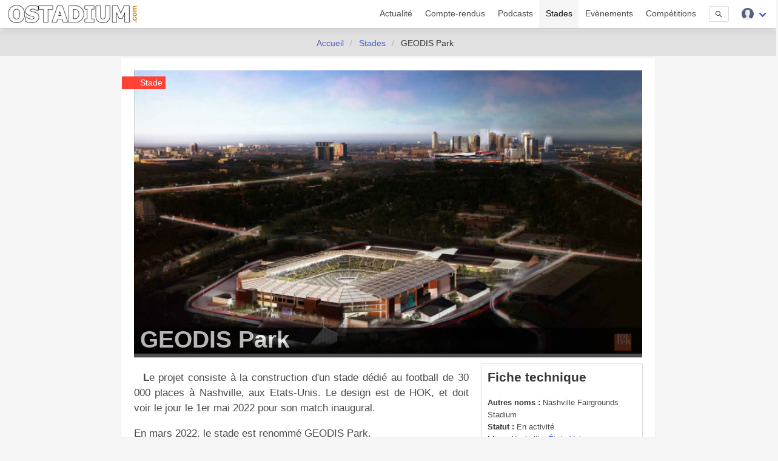

--- FILE ---
content_type: text/html; charset=UTF-8
request_url: https://www.ostadium.com/stadium/806/geodis-park
body_size: 10132
content:
<!doctype html>
<html lang="fr" prefix="og: http://ogp.me/ns#" itemscope itemtype="https://schema.org/WebPage">
<head>
    <meta charset="utf-8">
<meta name="viewport" content="width=device-width, initial-scale=1">
<title>GEODIS Park • OStadium.com</title>
<link rel="preconnect" href="https://www.ostadium.com/">
<link rel="dns-prefetch" href="https://www.ostadium.com/">
<link rel="prerender" href="https://www.ostadium.com/">
<link rel="alternate" href="https://www.ostadium.com/xml/news.xml" type="application/rss+xml" title="OStadium.com">
<link rel="alternate" title="OStadium.com" type="application/json" href="/feed.json">
<link rel="apple-touch-icon" href="https://www.ostadium.com/assets/ui/apple-touch-icon.png?v=A0RAkQ96B7">
<link rel="apple-touch-startup-image" href="https://www.ostadium.com/startup-image-320x460.png">
<link rel="icon" href="https://www.ostadium.com/safari-pinned-tab.svg" type="image/svg+xml" sizes="any">
<link rel="icon" type="image/png" href="https://www.ostadium.com/assets/ui/apple-touch-icon.png?v=A0RAkQ96B7" sizes="192x192">
<link rel="icon" type="image/x-icon" href="https://www.ostadium.com/favicon.ico">
<link rel="index" href="https://www.ostadium.com">
<link rel="manifest" href="/manifest.webmanifest">
<meta name="mobile-web-app-capable" content="yes" />
<meta name="apple-mobile-web-app-capable" content="yes">
<meta name="apple-mobile-web-app-status-bar-style" content="black-translucent">
<meta name="apple-mobile-web-app-title" content="OStadium.com">
<meta name="application-name" content="OStadium.com">
<meta name="googlebot" content="index,follow">
<meta name="rating" content="General">
<meta name="robots" content="index,follow">
<meta name="twitter:dnt" content="on">
<meta name="msapplication-config" content="https://www.ostadium.com/browserconfig.xml" />
<meta name="theme-color" content="#f5f5f5">
<link rel="yandex-tableau-widget" href="https://www.ostadium.com/assets/ui/yandex-browser-manifest.json">
<link rel="search" type="application/opensearchdescription+xml" href="https://www.ostadium.com/opensearch.xml" title="">
<link rel="mask-icon" href="https://www.ostadium.com/safari-pinned-tab.svg?v=A0RAkQ96B7" color="#2b5797">
<meta name="author" content="Aperdia">
<meta name="geo.placename" content="Toulouse" />
<meta name="geo.position" content="43.604652;1.444209" />
<meta name="geo.region" content="FR" />
<meta name="ICBM" content="43.604652, 1.444209" />
  <meta property="fb:page_id" content="244850809020335">
  <meta property="fb:pages" content="244850809020335">
  <meta property="twitter:account_id" content="4503599628614314">
<link rel="me" href="https://x.com/OStadiumNews">
  <meta name="monetization" content="$ilp.uphold.com/zP8qy9UkzZpr">
<meta property="og:type" content="article" /><meta property="article:section" content="Stade" /><meta property="place:location:latitude" content="36.1626638" /><meta property="place:location:longitude" content="-86.78160159999999" /><meta property="og:site_name" content="OStadium.com" /><meta property="og:title" content="GEODIS Park • OStadium.com" /><meta property="og:description" content="Fiche de présentation de GEODIS Park - Pelouse de la franchise MLS de Nashville SC" /><meta property="og:image" content="https://www.ostadium.com/galleries/nashville-mls-stadium-illus.jpg" /><meta property="og:url" content="https://www.ostadium.com/stadium/806/geodis-park" /><meta property="type" content="article" /><meta name="description" content="Fiche de présentation de GEODIS Park - Pelouse de la franchise MLS de Nashville SC"><meta name="keywords" content="stades, arena, enceinte sportive, enceintes sportives,"><meta itemprop="datePublished" content="2017-08-22T23:29:09+02:00"><meta itemprop="dateModified" content="2026-01-20T17:00:04+01:00"><link rel="canonical" href="https://www.ostadium.com/stadium/806/geodis-park"/><meta itemprop="name" content="GEODIS Park • OStadium.com" /><meta itemprop="description" content="Fiche de présentation de GEODIS Park - Pelouse de la franchise MLS de Nashville SC" /><meta itemprop="image" content="https://www.ostadium.com/galleries/nashville-mls-stadium-illus.jpg" /><meta name="twitter:site" content="@OStadiumNews"><meta name="twitter:card" content="summary_large_image"><meta name="twitter:title" content="GEODIS Park • OStadium.com"><meta name="twitter:description" content="Fiche de présentation de GEODIS Park - Pelouse de la franchise MLS de Nashville SC"><meta name="twitter:url" content="https://www.ostadium.com/stadium/806/geodis-park"><script type="application/ld+json">{"@context":"https:\/\/schema.org","@type":"StadiumOrArena","mainEntityOfPage":"https:\/\/www.ostadium.com\/stadium\/806\/geodis-park","image":{"@type":"ImageObject","url":"https:\/\/www.ostadium.com\/galleries\/nashville-mls-stadium-illus.jpg","height":"432","width":"768"},"name":"GEODIS Park \u2022 OStadium.com"}</script>
</head>
<body>
  <nav class="navbar navbar--fixed" aria-label="main navigation" id="navbar--main">
    <div class="container">
      <div class="navbar-brand">
        <a href="https://www.ostadium.com" class="navbar-item is-brand">
          <img src="/assets/ui/logo-ostadium.png" alt="OStadium.com" >

        </a>
        <div class="navbar-burger burger" id="burger" data-burger="navbar-menu">
          <span></span>
          <span></span>
          <span></span>
        </div>
      </div>

      <div class="navbar-menu">
        <div class="navbar-end">
                        <a
                      class="navbar-item"
                                href="/actualite">
            Actualité
          </a>
                  <a
                      class="navbar-item"
                                href="/compte-rendus">
            Compte-rendus
          </a>
                  <a
                      class="navbar-item"
                                href="/podcasts">
            Podcasts
          </a>
                  <a
                      class="navbar-item is-active"
                                href="/stades">
            Stades
          </a>
                  <a
                      class="navbar-item"
                                href="/evenements">
            Evènements
          </a>
                  <a
                      class="navbar-item"
                                href="/competitions">
            Compétitions
          </a>
                  <a href="/search" class="navbar-item is-hidden-desktop">
            Recherche
          </a>
          <div class="navbar-item is-hidden-touch">
            <a class="modal-button button is-small" id="modalSearch" data-target="modal-search">
              <svg enable-background="new 0 0 487.95 487.95" viewBox="0 0 487.95 487.95" xmlns="http://www.w3.org/2000/svg" width="10"><path d="m481.8 453-140-140.1c27.6-33.1 44.2-75.4 44.2-121.6 0-105.4-86.5-191.1-192.9-191.1s-193.1 85.8-193.1 191.2 86.5 191.1 192.9 191.1c45.2 0 86.8-15.5 119.8-41.4l140.5 140.5c8.2 8.2 20.4 8.2 28.6 0s8.2-20.4 0-28.6zm-440.8-261.6c0-82.8 68.2-150.1 151.9-150.1s151.9 67.3 151.9 150.1-68.2 150.1-151.9 150.1-151.9-67.4-151.9-150.1z"/></svg>
            </a>
          </div>
          <div class="navbar-item has-dropdown is-hoverable">
            <div class="navbar-link">
              <img src="https://www.ostadium.com/assets/ui/svg/admin/color/user.svg" width="20" alt="User">
            </div>
            <div id="moreDropdown" class="navbar-dropdown is-boxed is-right">
                                      <a href="https://www.ostadium.com/identification" class="navbar-item">Connexion</a>
              <hr class="navbar-divider">
              <a href="https://www.ostadium.com/inscription" class="navbar-item">Inscription</a>
                        </div>
          </div>
        </div>
      </div>
    </div>
    <section class="nav-search-mobile">
      <form action="/search" method="get" class="navbar-item is-visible-mobile" role="search">
        <div class="field has-addons">
          <p class="control">
            <input class="input is-small" type="search" name="q" placeholder="Recherche dans le site">
          </p>
          <p class="control">
            <button class="button is-small" type="submit">
              <svg enable-background="new 0 0 487.95 487.95" viewBox="0 0 487.95 487.95" xmlns="http://www.w3.org/2000/svg" width="15"><path d="m481.8 453-140-140.1c27.6-33.1 44.2-75.4 44.2-121.6 0-105.4-86.5-191.1-192.9-191.1s-193.1 85.8-193.1 191.2 86.5 191.1 192.9 191.1c45.2 0 86.8-15.5 119.8-41.4l140.5 140.5c8.2 8.2 20.4 8.2 28.6 0s8.2-20.4 0-28.6zm-440.8-261.6c0-82.8 68.2-150.1 151.9-150.1s151.9 67.3 151.9 150.1-68.2 150.1-151.9 150.1-151.9-67.4-151.9-150.1z"/></svg>
            </button>
          </p>
        </div>
      </form>
    </section>
  </nav>

  <section class="nav--sub"> &nbsp; </section>

    <nav class="breadcrumb is-centered" aria-label="breadcrumbs" itemscope itemtype="http://schema.org/BreadcrumbList">
  <ul>
      <li  itemprop="itemListElement" itemscope itemtype="http://schema.org/ListItem">
      <a itemprop="item" href="/"><span itemprop="name">Accueil</span></a>
        <meta itemprop="position" content="1" />
    </li>
            <li  itemprop="itemListElement" itemscope itemtype="http://schema.org/ListItem">
      <a itemprop="item" href="https://www.ostadium.com/stades"><span itemprop="name">Stades</span></a>
        <meta itemprop="position" content="2" />
    </li>
                <li  class="is-hidden-mobile is-active" itemprop="itemListElement" itemscope itemtype="http://schema.org/ListItem">
      <a itemprop="item" class="is-active"><span itemprop="name">GEODIS Park</span></a>
        <meta itemprop="position" content="3" />
    </li>
        </ul>
</nav>


  <main id="content">
      <div class="container">
  

<div class="columns columns--center">
  <div class="column is-9 article stadia">
      <div class="print--only print--logo">
  <img src="https://www.ostadium.com/assets/ui/logo-ostadium.png" alt="OStadium.com" width="250">
</div>

  <article class="stadium section--article">
  <header>
  <div class="ribbon ribbon--image">Stade</div>
  <h1>
        <span itemprop="name">GEODIS Park</span>
  </h1>
  <picture>
            <source srcset="https://www.ostadium.com/galleries/nashville-mls-stadium-illus.jpg" media="(min-width: 40em)">
            <img src="https://www.ostadium.com/galleries/nashville-mls-stadium-thumb.jpg" width="100%" loading="lazy" decoding="async" alt="GEODIS Park">
        </picture>
</header>
  <section class="columns">
    <div class="column is-8 is-12-mobile content" itemprop="description">
      <p>Le projet consiste à la construction d'un stade dédié au football de 30 000 places à Nashville, aux Etats-Unis. Le design est de HOK, et doit voir le jour le 1er mai 2022 pour son match inaugural.</p>

<p>En mars 2022, le stade est renommé GEODIS Park.</p>

    </div>
    <div class="column is-4 is-12-mobile stadium--data">
      <aside class="stadium--aside">
        <h2 class="title is-4">Fiche technique</h2>

        <ul>
                          <li><strong>Autres noms :</strong> Nashville Fairgrounds Stadium</li>
                          <li><strong>Statut :</strong> En activité</li>
                  <li><strong>Lieu :</strong> Nashville, <a href="https://www.ostadium.com/pays/etats-unis">&Eacute;tats-Unis</a></li>
                  <li><strong>Capacité :</strong> 30000 places</li>
                          <li><strong>Coût :</strong> $225 millions</li>
                          <li><strong>Inauguration :</strong> 1 mai 2022</li>
                                  <li>
            <a href="https://www.ostadium.com/stadium/transport/806/geodis-park">
              <img src="/assets/ui/icons/bus.png" alt="Transports en commun" title="Transports en commun">
              Transports en commun
            </a>
          </li>
                                                </ul>
            </aside>
      <p class="social">
        <a href="https://twitter.com/intent/tweet?text=GEODIS+Park&amp;url=https%3A%2F%2Fwww.ostadium.com%2Fstadium%2F806%2Fgeodis-park&amp;via=OStadiumNews" target="_blank" title="Partager sur Twitter">
    <img data-src="/assets/ui/svg/social/twitter.svg" width="30" class="lazy" alt="Partager sur Twitter">
  </a>
  <a href="https://www.facebook.com/sharer/sharer.php?u=https%3A%2F%2Fwww.ostadium.com%2Fstadium%2F806%2Fgeodis-park" target="_blank" title="Partager sur Facebook">
    <img data-src="/assets/ui/svg/social/facebook.svg" width="30" class="lazy" alt="Partager sur Facebook">
  </a>
  <a href="https://pinterest.com/pin/create/button/?url=https%3A%2F%2Fwww.ostadium.com%2Fstadium%2F806%2Fgeodis-park&amp;description=GEODIS+Park&amp;media=https://www.ostadium.com/galleries/nashville-mls-stadium-illus.jpg" target="_blank" title="Pin sur Pinterest">
    <img data-src="/assets/ui/svg/social/pinterest.svg" width="30" class="lazy" alt="Pin sur Pinterest">
  </a>
  <a href="https://www.tumblr.com/share/link?url=https%3A%2F%2Fwww.ostadium.com%2Fstadium%2F806%2Fgeodis-park&amp;name=GEODIS+Park" target="_blank" title="Partager sur Tumblr">
    <img data-src="/assets/ui/svg/social/tumblr.svg" width="30" class="lazy" alt="Partager sur Tumblr">
  </a>
  <a href="https://www.linkedin.com/shareArticle?mini=true&amp;url=https%3A%2F%2Fwww.ostadium.com%2Fstadium%2F806%2Fgeodis-park&amp;title=GEODIS+Park&amp;source=https%3A%2F%2Fwww.ostadium.com%2Fstadium%2F806%2Fgeodis-park&amp;summary=" target="_blank" title="Partager sur LinkedIn">
    <img data-src="/assets/ui/svg/social/linkedin.svg" width="30" class="lazy" alt="Partager sur LinkedIn">
  </a>
  <a href="whatsapp://send?text=GEODIS+Park%20https%3A%2F%2Fwww.ostadium.com%2Fstadium%2F806%2Fgeodis-park" target="_blank" title="Partager sur Whatapps">
    <img data-src="/assets/ui/svg/social/whatsapp.svg" width="30" class="lazy" alt="Partager sur Whatapps">
  </a>
  <a href="mailto:?subject=GEODIS+Park&amp;body=https%3A%2F%2Fwww.ostadium.com%2Fstadium%2F806%2Fgeodis-park" target="_blank" title="Envoyer par email">
    <img data-src="/assets/ui/svg/social/email.svg" width="30" class="lazy" alt="Envoyer par email">
  </a>

      </p>

      <div class="dropdown is-hoverable is-right">
        <div class="dropdown-trigger">
          <button class="button is-info is-outlined" aria-haspopup="true" aria-controls="dropdown-menu4">
            <span>Le stade et moi</span>
          </button>
        </div>
        <div class="dropdown-menu" id="dropdown-menu4" role="menu">
          <div class="dropdown-content">
            <a class="dropdown-item modal-button" data-target="modal-my-and-stadium" title="Indiquer le lien entre l'enceinte sportive et vous">
              Mes liens avec l'enceinte sportive
            </a>
            <a href="https://www.ostadium.com/moncompte/stade/avis/806/edition" class="dropdown-item">Donner mon avis</a>
            <a href="https://www.ostadium.com/moncompte/compte-rendus/806/creation" class="dropdown-item">Ajouter un compte-rendu</a>
            <a href="https://www.ostadium.com/moncompte/compte-rendus?stadium=806" class="dropdown-item">Mes compte-rendus li&eacute;s</a>
            <a class="modal-button dropdown-item" data-target="modal-comment" title="Laissez-nous un commentaire si la fiche ne convient pas">
              Un commentaire sur la fiche ?
            </a>
          </div>
        </div>
      </div>

              <a href="https://www.ostadium.com/stadium/calendrier/806#calendar">
          <button class="button is-info is-outlined marginBottom marginTop">
            <span class="icon is-small">
              <img src="/assets/ui/svg/calendar/calendar.svg" alt="Calendrier des rencontre">
            </span>
            <span>Calendrier des rencontres</span>
          </button>
        </a>
      
      <a href="https://discord.com/channels/943760294621093918/1119976734473867307" target="_blank">
  <button class="button is-info is-outlined">
    <span class="icon is-small">
      <img src="/assets/ui/svg/social/discord.svg" alt="Parlons-en ensemble sur Discord">
    </span>
    <span>Parlons-en ensemble</span>
  </button>
</a>

    </div>
  </section>
</article>

      <div class="see-more print--no">
      <h2 class="title title--home">
        Carte
      </h2>

          <div id="stadium_static_map_image">
        <img src="https://www.ostadium.com/img/static_map/stadium_806.png" alt="Static Map of GEODIS Park">
        <p class="is-center">
          <a id="displayMapStadium">Afficher la carte intéractive</a>
        </p>
      </div>
      <div id="stadium_static_map">
        <div id="map" class="displayMap"></div>
      </div>
        </div>
  
      <h2 class="title title--home">
      Conseils billetterie
    </h2>
    <div class="marginBottom">
      

    </div>
  
      <div class="gallery">
      <h2 class="title title--home  print--no">Galerie</h2>


<div class="columns is-multiline is-mobile print--no">
      <div class="column is-3-desktop is-6-tablet is-12-mobile">

<div class="highlight mini">
  <figure role="group">
    <a href="https://www.ostadium.com/galleries/depenses-pour-le-projet-big.jpg" title="Dépenses pour le projet">
  <img src="https://www.ostadium.com/galleries/depenses-pour-le-projet-thumb.jpg" alt="Dépenses pour le projet">
</a>

  </figure>
</div>

  </div>
      <div class="column is-3-desktop is-6-tablet is-12-mobile">

<div class="highlight mini">
  <figure role="group">
    <a href="https://www.ostadium.com/galleries/nashville-mls-stadium-vue-du-terrain-big.jpg" title="Nashville MLS Stadium - Vue du terrain - copyright HOK">
  <img src="https://www.ostadium.com/galleries/nashville-mls-stadium-vue-du-terrain-thumb.jpg" alt="Nashville MLS Stadium - Vue du terrain - copyright HOK">
</a>

  </figure>
</div>

  </div>
      <div class="column is-3-desktop is-6-tablet is-12-mobile">

<div class="highlight mini">
  <figure role="group">
    <a href="https://www.ostadium.com/galleries/nashville-mls-stadium-entree-big.jpg" title="Nashville MLS Stadium - Entrée - copyright HOK">
  <img src="https://www.ostadium.com/galleries/nashville-mls-stadium-entree-thumb.jpg" alt="Nashville MLS Stadium - Entrée - copyright HOK">
</a>

  </figure>
</div>

  </div>
  </div>

      </div>
  
  
  
      <h2 class="title title--home  print--no">Actualité</h2>


<div class="columns is-multiline is-mobile print--no">
      <div class="column is-3-desktop is-6-tablet is-12-mobile">
  
  <a href="https://www.ostadium.com/news/2162/2022-03-11-geodis-saffiche-sur-le-futur-stade-de-nashville" title="Geodis s'affiche sur le futur stade de Nashville">
    <div class="card actu" itemscope itemtype="https://schema.org/NewsArticle">
      <div class="card-image">
        <figure role="group">
          <img src="https://www.ostadium.com/assets/ui/card_default.jpg" class="lazy" data-src="https://www.ostadium.com/galleries/nashville-mls-stadium-thumb.jpg" itemprop="image" alt="Geodis s&#039;affiche sur le futur stade de Nashville">
        </figure>
      </div>
      <div class="ribbon" itemprop="articleSection">
        Business
      </div>
      <div class="card-content">
        <p class="subtitle" itemprop="name">Geodis s'affiche sur le futur stade de Nashville</p>

        <div class="content content-limited" itemprop="articleBody">
          Le prochain plus grand stade de football d'Amérique du Nord a trouvé un partenaire naming, en la personne du français de la logistique.
        </div>
        <time datetime="2022-03-11">
          Le 11 mars 2022
        </time>
      </div>

    <meta itemprop="headline" content="Geodis s'affiche sur le futur stade de Nashville">
          <meta itemprop="datePublished" content="2022-03-11">
          <meta itemprop="dateModified" content="2022-03-11">
          <meta itemprop="mainEntityOfPage" content="https://www.ostadium.com/news/2162/2022-03-11-geodis-saffiche-sur-le-futur-stade-de-nashville">
          <meta itemprop="url" content="https://www.ostadium.com/news/2162/2022-03-11-geodis-saffiche-sur-le-futur-stade-de-nashville">
          <div itemprop="image" itemscope itemtype="https://schema.org/ImageObject">
        <meta itemprop="url" content="https://www.ostadium.com/galleries/nashville-mls-stadium-thumb.jpg">
        <meta itemprop="width" content="768">
        <meta itemprop="height" content="432">
      </div>
              <div itemprop="author" itemscope itemtype="https://schema.org/Person">
        <meta itemprop="name" content="caouecs">
      </div>
      
  <div itemprop="publisher" itemscope itemtype="https://schema.org/Organization">
    <meta itemprop="name" content="OStadium.com">
    <div itemprop="logo" itemscope itemtype="https://schema.org/ImageObject">
      <meta itemprop="url" content="/assets/ui/card_default.jpg">
      <meta itemprop="width" content="114">
      <meta itemprop="height" content="114">
    </div>
  </div>

    </div>
  </a>

      </div>
        <div class="column is-3-desktop is-6-tablet is-12-mobile">
  
  <a href="https://www.ostadium.com/news/2094/2021-12-11-une-date-pour-le-stade-mls-de-nashville" title="Une date pour le stade MLS de Nashville">
    <div class="card actu" itemscope itemtype="https://schema.org/NewsArticle">
      <div class="card-image">
        <figure role="group">
          <img src="https://www.ostadium.com/assets/ui/card_default.jpg" class="lazy" data-src="https://www.ostadium.com/galleries/nashville-mls-stadium-thumb.jpg" itemprop="image" alt="Une date pour le stade MLS de Nashville">
        </figure>
      </div>
      <div class="ribbon" itemprop="articleSection">
        Vie des stades
      </div>
      <div class="card-content">
        <p class="subtitle" itemprop="name">Une date pour le stade MLS de Nashville</p>

        <div class="content content-limited" itemprop="articleBody">
          La franchise du Tennessee a enfin une date pour l'inauguration du futur plus grand stade de football d'Amérique du Nord.
        </div>
        <time datetime="2021-12-11">
          Le 11 décembre 2021
        </time>
      </div>

    <meta itemprop="headline" content="Une date pour le stade MLS de Nashville">
          <meta itemprop="datePublished" content="2021-12-11">
          <meta itemprop="dateModified" content="2021-12-11">
          <meta itemprop="mainEntityOfPage" content="https://www.ostadium.com/news/2094/2021-12-11-une-date-pour-le-stade-mls-de-nashville">
          <meta itemprop="url" content="https://www.ostadium.com/news/2094/2021-12-11-une-date-pour-le-stade-mls-de-nashville">
          <div itemprop="image" itemscope itemtype="https://schema.org/ImageObject">
        <meta itemprop="url" content="https://www.ostadium.com/galleries/nashville-mls-stadium-thumb.jpg">
        <meta itemprop="width" content="768">
        <meta itemprop="height" content="432">
      </div>
              <div itemprop="author" itemscope itemtype="https://schema.org/Person">
        <meta itemprop="name" content="caouecs">
      </div>
      
  <div itemprop="publisher" itemscope itemtype="https://schema.org/Organization">
    <meta itemprop="name" content="OStadium.com">
    <div itemprop="logo" itemscope itemtype="https://schema.org/ImageObject">
      <meta itemprop="url" content="/assets/ui/card_default.jpg">
      <meta itemprop="width" content="114">
      <meta itemprop="height" content="114">
    </div>
  </div>

    </div>
  </a>

      </div>
        <div class="column is-3-desktop is-6-tablet is-12-mobile">
  
  <a href="https://www.ostadium.com/news/1077/2017-12-22-la-mls-a-choisi-nashville-mais-ne-sarretera-pas-la" title="La MLS a choisi Nashville, mais ne s'arrêtera pas là">
    <div class="card actu" itemscope itemtype="https://schema.org/NewsArticle">
      <div class="card-image">
        <figure role="group">
          <img src="https://www.ostadium.com/assets/ui/card_default.jpg" class="lazy" data-src="https://static.ostadium.com/galleries/nashville-mls-stadium-entree-thumb.jpg" itemprop="image" alt="La MLS a choisi Nashville, mais ne s&#039;arrêtera pas là">
        </figure>
      </div>
      <div class="ribbon" itemprop="articleSection">
        Business
      </div>
      <div class="card-content">
        <p class="subtitle" itemprop="name">La MLS a choisi Nashville, mais ne s'arrêtera pas là</p>

        <div class="content content-limited" itemprop="articleBody">
          La ligue professionnelle de football pour l'Amérique du Nord a choisi la ville du Tennessee pour accueillir sa 24ème franchise. Revenons sur le projet du stade.
        </div>
        <time datetime="2017-12-22">
          Le 22 décembre 2017
        </time>
      </div>

    <meta itemprop="headline" content="La MLS a choisi Nashville, mais ne s'arrêtera pas là">
          <meta itemprop="datePublished" content="2017-12-22">
          <meta itemprop="dateModified" content="2017-12-22">
          <meta itemprop="mainEntityOfPage" content="https://www.ostadium.com/news/1077/2017-12-22-la-mls-a-choisi-nashville-mais-ne-sarretera-pas-la">
          <meta itemprop="url" content="https://www.ostadium.com/news/1077/2017-12-22-la-mls-a-choisi-nashville-mais-ne-sarretera-pas-la">
          <div itemprop="image" itemscope itemtype="https://schema.org/ImageObject">
        <meta itemprop="url" content="https://static.ostadium.com/galleries/nashville-mls-stadium-entree-thumb.jpg">
        <meta itemprop="width" content="768">
        <meta itemprop="height" content="432">
      </div>
              <div itemprop="author" itemscope itemtype="https://schema.org/Person">
        <meta itemprop="name" content="caouecs">
      </div>
      
  <div itemprop="publisher" itemscope itemtype="https://schema.org/Organization">
    <meta itemprop="name" content="OStadium.com">
    <div itemprop="logo" itemscope itemtype="https://schema.org/ImageObject">
      <meta itemprop="url" content="/assets/ui/card_default.jpg">
      <meta itemprop="width" content="114">
      <meta itemprop="height" content="114">
    </div>
  </div>

    </div>
  </a>

      </div>
        <div class="column is-3-desktop is-6-tablet is-12-mobile">
  
  <a href="https://www.ostadium.com/news/1046/2017-11-09-nashville-a-vote-oui-a-son-stade-si-la-mls-les-suit" title="Nashville a voté OUI à son stade si la MLS les suit">
    <div class="card actu" itemscope itemtype="https://schema.org/NewsArticle">
      <div class="card-image">
        <figure role="group">
          <img src="https://www.ostadium.com/assets/ui/card_default.jpg" class="lazy" data-src="https://static.ostadium.com/galleries/nashville-mls-stadium-entree-thumb.jpg" itemprop="image" alt="Nashville a voté OUI à son stade si la MLS les suit">
        </figure>
      </div>
      <div class="ribbon" itemprop="articleSection">
        Business
      </div>
      <div class="card-content">
        <p class="subtitle" itemprop="name">Nashville a voté OUI à son stade si la MLS les suit</p>

        <div class="content content-limited" itemprop="articleBody">
          C'était une formalité mais il fallait quand même obtenir le vote final, mais reste à déterminer le choix de la MLS, et surtout qui payera pour le stade.
        </div>
        <time datetime="2017-11-09">
          Le 9 novembre 2017
        </time>
      </div>

    <meta itemprop="headline" content="Nashville a voté OUI à son stade si la MLS les suit">
          <meta itemprop="datePublished" content="2017-11-09">
          <meta itemprop="dateModified" content="2017-11-09">
          <meta itemprop="mainEntityOfPage" content="https://www.ostadium.com/news/1046/2017-11-09-nashville-a-vote-oui-a-son-stade-si-la-mls-les-suit">
          <meta itemprop="url" content="https://www.ostadium.com/news/1046/2017-11-09-nashville-a-vote-oui-a-son-stade-si-la-mls-les-suit">
          <div itemprop="image" itemscope itemtype="https://schema.org/ImageObject">
        <meta itemprop="url" content="https://static.ostadium.com/galleries/nashville-mls-stadium-entree-thumb.jpg">
        <meta itemprop="width" content="768">
        <meta itemprop="height" content="432">
      </div>
              <div itemprop="author" itemscope itemtype="https://schema.org/Person">
        <meta itemprop="name" content="caouecs">
      </div>
      
  <div itemprop="publisher" itemscope itemtype="https://schema.org/Organization">
    <meta itemprop="name" content="OStadium.com">
    <div itemprop="logo" itemscope itemtype="https://schema.org/ImageObject">
      <meta itemprop="url" content="/assets/ui/card_default.jpg">
      <meta itemprop="width" content="114">
      <meta itemprop="height" content="114">
    </div>
  </div>

    </div>
  </a>

      </div>
    </div>

      <div class="see-more--link">
      <a class="button is-info is-outlined is-medium" href="https://www.ostadium.com/stadium/actualite/806/geodis-park">Plus d'actualité</a>
    </div>
    
  
  
  
  
      <h2 class="title title--home  print--no">Découvrir d'autres stades</h2>


<div class="columns is-multiline is-mobile print--no">
      <div class="column is-3-desktop is-6-tablet is-12-mobile">

<a href="https://www.ostadium.com/stadium/7955/everett-stadium">
  <div class="card stadium" itemscope itemtype="https://schema.org/StadiumOrArena">
    <div class="card-image">
          <figure role="group">
        <img src="https://www.ostadium.com/assets/ui/card_default.jpg" class="lazy" data-src="https://www.ostadium.com/galleries/everett-stadium-thumb.jpg" itemprop="image" alt="Everett Stadium">
      </figure>
    </div>
    <div class="ribbon">
      Stade
    </div>
    <div class="card-content">
      <p class="subtitle" itemprop="name">Everett Stadium</p>

      <div class="content" itemprop="description">
        Projet de pelouse du club état-unien de football, New England Revolution
      </div>

      <small itemprop="address">Everett, MA - États-Unis</small>
    </div>
    <meta itemprop="url" content="https://www.ostadium.com/stadium/7955/everett-stadium">
    <meta itemprop="image" content="https://www.ostadium.com/galleries/everett-stadium-thumb.jpg">
  </div>
</a>

  </div>
      <div class="column is-3-desktop is-6-tablet is-12-mobile">

<a href="https://www.ostadium.com/stadium/7954/neom-stadium">
  <div class="card stadium" itemscope itemtype="https://schema.org/StadiumOrArena">
    <div class="card-image">
          <figure role="group">
        <img src="https://www.ostadium.com/assets/ui/card_default.jpg" class="lazy" data-src="https://www.ostadium.com/galleries/neom-stadium-001-thumb.jpg" itemprop="image" alt="NEOM Stadium">
      </figure>
    </div>
    <div class="ribbon">
      Stade
    </div>
    <div class="card-content">
      <p class="subtitle" itemprop="name">NEOM Stadium</p>

      <div class="content" itemprop="description">
        Projet de pelouse pour la Coupe du Monde FIFA 2034
      </div>

      <small itemprop="address">Neom - Arabie saoudite</small>
    </div>
    <meta itemprop="url" content="https://www.ostadium.com/stadium/7954/neom-stadium">
    <meta itemprop="image" content="https://www.ostadium.com/galleries/neom-stadium-001-thumb.jpg">
  </div>
</a>

  </div>
      <div class="column is-3-desktop is-6-tablet is-12-mobile">

<a href="https://www.ostadium.com/stadium/7953/estadi-de-la-faf">
  <div class="card stadium" itemscope itemtype="https://schema.org/StadiumOrArena">
    <div class="card-image">
          <figure role="group">
        <img src="https://www.ostadium.com/assets/ui/card_default.jpg" class="lazy" data-src="https://www.ostadium.com/galleries/estadi-de-la-faf-thumb.jpg" itemprop="image" alt="Estadi de la FAF">
      </figure>
    </div>
    <div class="ribbon">
      Stade
    </div>
    <div class="card-content">
      <p class="subtitle" itemprop="name">Estadi de la FAF</p>

      <div class="content" itemprop="description">
        Pelouse de l'équipe nationale de football d'Andorre
      </div>

      <small itemprop="address">Encamp - Andorre</small>
    </div>
    <meta itemprop="url" content="https://www.ostadium.com/stadium/7953/estadi-de-la-faf">
    <meta itemprop="image" content="https://www.ostadium.com/galleries/estadi-de-la-faf-thumb.jpg">
  </div>
</a>

  </div>
      <div class="column is-3-desktop is-6-tablet is-12-mobile">

<a href="https://www.ostadium.com/stadium/7952/heyder-eliyev-adina-imisli-seher-stadion">
  <div class="card stadium" itemscope itemtype="https://schema.org/StadiumOrArena">
    <div class="card-image">
          <figure role="group">
        <img src="https://www.ostadium.com/assets/ui/card_default.jpg" class="lazy" data-src="/assets/ui/card_default.jpg" itemprop="image" alt="Heydər Əliyev adına İmişli şəhər stadion">
      </figure>
    </div>
    <div class="ribbon">
      Stade
    </div>
    <div class="card-content">
      <p class="subtitle" itemprop="name">Heydər Əliyev adına İmişli şəhər stadion</p>

      <div class="content" itemprop="description">
        Pelouse du club azéri de football, İmişli FK
      </div>

      <small itemprop="address">Imishli - Azerbaïdjan</small>
    </div>
    <meta itemprop="url" content="https://www.ostadium.com/stadium/7952/heyder-eliyev-adina-imisli-seher-stadion">
    <meta itemprop="image" content="/assets/ui/card_default.jpg">
  </div>
</a>

  </div>
  </div>

      <div class="see-more--link">
      <a class="button is-info is-outlined is-medium" href="https://www.ostadium.com/stades/categorie/stade">Plus de stades</a>
    </div>
      </div>
</div>

</div>
    </main>

  <footer>
    <div class="footer--social">
    
          <a href="https://bsky.app/profile/ostadium.bsky.social" title="Partagez votre expérience groundhopping avec nous sur BlueSky" rel="me">
              <img data-src="https://www.ostadium.com/assets/ui/svg/social/bluesky.svg" width="60" alt="Partagez votre expérience groundhopping avec nous sur BlueSky" class="lazy">
            </a>
          <a href="https://x.com/OStadium" title="Partagez votre expérience groundhopping avec nous sur Twitter" rel="me">
              <img data-src="https://www.ostadium.com/assets/ui/svg/social/x.svg" width="60" alt="Partagez votre expérience groundhopping avec nous sur Twitter" class="lazy">
            </a>
          <a href="https://x.com/OStadiumNews" title="Suivez l'actualité des enceintes sportives avec nous sur Twitter" rel="me">
              <img data-src="https://www.ostadium.com/assets/ui/svg/social/x.svg" width="60" alt="Suivez l'actualité des enceintes sportives avec nous sur Twitter" class="lazy">
            </a>
          <a href="https://www.facebook.com/ostadium" title="Suivez nous sur Facebook" rel="me">
              <img data-src="https://www.ostadium.com/assets/ui/svg/social/facebook.svg" width="60" alt="Suivez nous sur Facebook" class="lazy">
            </a>
          <a href="https://discord.gg/jWYHreFXaC" title="Rejoignez nous sur Discord" rel="me">
              <img data-src="https://www.ostadium.com/assets/ui/svg/social/discord.svg" width="60" alt="Rejoignez nous sur Discord" class="lazy">
            </a>
          <a href="https://mastodon.social/@ostadium" title="Suivez nous sur Mastodon" rel="me">
              <img data-src="https://www.ostadium.com/assets/ui/svg/social/mastodon.svg" width="60" alt="Suivez nous sur Mastodon" class="lazy">
            </a>
          <a href="https://www.plurk.com/OStadium" title="Suivez nous sur Plurk" rel="me">
              <img data-src="https://www.ostadium.com/assets/ui/svg/social/plurk.svg" width="60" alt="Suivez nous sur Plurk" class="lazy">
            </a>
          <a href="https://ostadium.tumblr.com" title="Suivez nous sur Tumblr" rel="me">
              <img data-src="https://www.ostadium.com/assets/ui/svg/social/tumblr.svg" width="60" alt="Suivez nous sur Tumblr" class="lazy">
            </a>
          <a href="https://www.instagram.com/ostadiumcom/" title="Suivez notre expérience groundhopping sur Instagram" rel="me">
              <img data-src="https://www.ostadium.com/assets/ui/svg/social/instagram.svg" width="60" alt="Suivez notre expérience groundhopping sur Instagram" class="lazy">
            </a>
          <a href="https://www.instagram.com/ostadiumnews/" title="Suivez l'actualité des enceintes sportives avec nous sur Instagram" rel="me">
              <img data-src="https://www.ostadium.com/assets/ui/svg/social/instagram.svg" width="60" alt="Suivez l'actualité des enceintes sportives avec nous sur Instagram" class="lazy">
            </a>
          <a href="https://www.threads.net/@ostadiumnews" title="Suivez l'actualité des enceintes sportives et du groundhopping avec nous sur Threads" rel="me">
              <img data-src="https://www.ostadium.com/assets/ui/svg/social/threads.svg" width="60" alt="Suivez l'actualité des enceintes sportives et du groundhopping avec nous sur Threads" class="lazy">
            </a>
          <a href="https://www.linkedin.com/groups/6645819" title="Suivez nous sur LinkedIn" rel="me">
              <img data-src="https://www.ostadium.com/assets/ui/svg/social/linkedin.svg" width="60" alt="Suivez nous sur LinkedIn" class="lazy">
            </a>
          <a href="/xml/news.xml" title="Abonnez vous à nos news" rel="me">
              <img data-src="https://www.ostadium.com/assets/ui/svg/social/rss.svg" width="60" alt="Abonnez vous à nos news" class="lazy">
            </a>
        </div>
    <div class="footer">
      <div class="container">
        <div class="columns">
          <div class="column is-3 is-hidden-mobile">
            <p class="slogan">OStadium.com est un site communautaire proposant tout ce qu'il faut savoir pour aller au stade : informations et actualités des enceintes sportives, conseils pour s'y rendre, calendrier des événements associés, comptes-rendus d'aventures, bons plans.</p>
          </div>
          <div class="column">
            <div class="columns is-hidden-mobile">
              <div class="column">
                <a href="https://www.ostadium.com/actualite">Actualité</a>
              </div>
              <div class="column">
                <a href="https://www.ostadium.com/compte-rendus">Compte-rendus</a>
              </div>
              <div class="column">
                <a href="https://www.ostadium.com/stades">Stades</a>
              </div>
              <div class="column">
                <a href="https://www.ostadium.com/evenements">Evènements</a>
              </div>
              <div class="column">
                <a href="https://www.ostadium.com/competitions">Compétitions</a>
              </div>
            </div>
            <div class="columns">
              <div class="column">
                <a href="https://www.ostadium.com/architectes">Architectes</a>
              </div>
              <div class="column">
                <a href="https://www.ostadium.com/clubs">Clubs</a>
              </div>
              <div class="column">
                <a href="https://www.ostadium.com/near" title="Le contenu du site par ville">Near</a>
              </div>
              <div class="column">
                <a href="https://www.ostadium.com/sports">Sports</a>
              </div>
              <div class="column">
                <a href="https://www.ostadium.com/voyages">Voyages</a>
              </div>
            </div>
            <div class="columns">
              <div class="column">
                <a href="https://www.ostadium.com/actualite/proposition">Proposez votre actualité</a>
              </div>
              <div class="column">
                <a href="https://www.ostadium.com/contact">Nous contacter</a>
              </div>
              <div class="column">
                <a href="https://www.ostadium.com/offres_d_emploi" title="Des offres d'emploi avec Sport Jobs Hunter">Offres d'emploi</a>
              </div>
              <div class="column">
                <a href="https://www.ostadium.com/partenaires">Nos partenaires</a>
              </div>
              <div class="column">
                <a href="https://www.ostadium.com/quiz">Quiz</a>
              </div>
            </div>
            <div class="columns">
              <!-- div class="column">
                <a href="https://big.ostadium.com" title="Version grand écran du site">Big OStadium</a>
              </div -->
              <div class="column">
                <a href="https://www.ostadium.com/competitions/divisions">Championnats</a>
              </div>
              <div class="column">
                <a href="https://www.ostadium.com/podcasts">Podcasts</a>
              </div>
              <div class="column">
                <a href="https://www.ostadium.com/calendrier">Calendrier</a>
              </div>
              <div class="column">
                <a href="https://www.ostadium.com/rencontres">Rencontres</a>
              </div>
              <div class="column">
                <a href="https://www.ostadium.com/lite" title="Version légère du site">Lite OStadium</a>
              </div>
            </div>
          </div>
        </div>
        <div class="footer--copyright">
          Aperdia © 2014-2026 - La reproduction de ce site est illégale s'il n'a pas fait l'objet d'autorisation - v4.12.0
          <br>
          <a href="https://www.ostadium.com/page/mentions-legales">Mentions l&eacute;gales</a> -
          <a href="https://www.ostadium.com/page/terms">Conditions d&#039;utilisation</a> -
          <a href="https://www.ostadium.com/page/cookie-consent">Pr&eacute;sentation des cookies</a> -
          <a href="https://www.ostadium.com/cookies">Gestion des cookies</a> -
          <a href="https://www.ostadium.com/page/collecte-donnees">Collecte de donn&eacute;es</a> -
          <a href="https://www.ostadium.com/page/credit-photo">Cr&eacute;dits photo</a><br>
          Made with &#10084; in <a href="https://www.ostadium.com/near/toulouse-france">Toulouse, France</a>
        </div>
        <div>
          <a href="#content" title="Remonter vers le contenu">
            <picture><source type="image/webp" data-srcset="https://www.ostadium.com/assets/ui/logo_footer.webp"><source type="image/png" data-srcset="https://www.ostadium.com/assets/ui/logo_footer.png"><img data-src="https://www.ostadium.com/assets/ui/logo_footer.png" alt="OStadium.com" class="lazy"></picture>
          </a>
        </div>
      </div>
    </div>
  </footer>

  <link rel="preload" as="style" href="https://www.ostadium.com/build/assets/ostadium-CwgI3a3U.css" integrity="sha384-WIT2WLpHi0uFZtfaS9PF2haAT2NgqHGUPFg2FOH7pLCjGUeT7v/ppZNlcDqrJarG" /><link rel="stylesheet" href="https://www.ostadium.com/build/assets/ostadium-CwgI3a3U.css" integrity="sha384-WIT2WLpHi0uFZtfaS9PF2haAT2NgqHGUPFg2FOH7pLCjGUeT7v/ppZNlcDqrJarG" />
  
            <!-- Matomo -->
<script nonce="{{ csp_nonce() }}">
  var _paq = window._paq = window._paq || [];
  /* tracker methods like "setCustomDimension" should be called before "trackPageView" */
  _paq.push(['trackPageView']);
  _paq.push(['enableLinkTracking']);
  (function() {
    var u="//www.ostadium.com/matomo/";
    _paq.push(['setTrackerUrl', u+'matomo.php']);
    _paq.push(['setSiteId', '1']);
    var d=document, g=d.createElement('script'), s=d.getElementsByTagName('script')[0];
    g.async=true; g.src=u+'matomo.js'; s.parentNode.insertBefore(g,s);
  })();
</script>
<!-- End Matomo Code -->
      
  
        <script src="https://www.ostadium.com/assets/libs/leaflet/1.8.0/leaflet.js"></script><script src="https://www.ostadium.com/assets/libs/leaflet/leaflet.fullscreen.1.0.2.js"></script>

<script integrity="sha384-9/qH4SB6n25OxSExgf61kcBIlcIaw9tlxvzWqL2WDp9Gy6bszp2Xt51c99DtnS4o" crossorigin="anonymous" src="https://www.ostadium.com/assets/libs/leaflet/leaflet-omnivore.0.3.1.min.js"></script>

<script type="text/javascript" nonce="Qp6bvY55BMeePP4DumADYQL0OHPFXYlu">
function displayMap() {
  var mbAttr = 'Map data &copy; <a href="http://openstreetmap.org">OpenStreetMap</a> contributors, ' +
    '<a href="http://creativecommons.org/licenses/by-sa/2.0/">CC-BY-SA</a>, ' +
    'Imagery &copy; <a href="http://mapbox.com">Mapbox</a>';
  var mbUrl = 'https://api.tiles.mapbox.com/v4/{id}/{z}/{x}/{y}.png?access_token=pk.eyJ1IjoidGVzdG9zdGFkaXVtIiwiYSI6ImNsbXg1ZzBiaDBocjAybW56andweXNxaXgifQ.rJB0cWJrzjz_3ov9VSjr2Q';

  var mapboxTiles = L.tileLayer('https://api.mapbox.com/styles/v1/mapbox/streets-v12/tiles/{z}/{x}/{y}?access_token=pk.eyJ1IjoidGVzdG9zdGFkaXVtIiwiYSI6ImNsbXg1ZzBiaDBocjAybW56andweXNxaXgifQ.rJB0cWJrzjz_3ov9VSjr2Q', {
    attribution: '© <a href="https://www.mapbox.com/feedback/">Mapbox</a> © <a href="http://www.openstreetmap.org/copyright">OpenStreetMap</a>',
    tileSize: 512,
    zoomOffset: -1
  });

  var satellite = L.tileLayer(mbUrl, {id: 'mapbox.satellite', attribution: mbAttr});
  var mapCenter = L.latLng(36.1626638,-86.78160159999999);

      var myIcon = L.icon({
      iconUrl: 'https://www.ostadium.com/assets/ui/map_markers/stadium.png',
      iconSize: [32, 37],
      iconAnchor: [16, 37]
    });
      var busstopIcon = L.icon({
      iconUrl: 'https://www.ostadium.com/assets/ui/map_markers/busstop.png',
      iconSize: [32, 37],
      iconAnchor: [16, 37]
    });
  
  var map = L.map('map', {fullscreenControl: true, center: mapCenter, zoom: 5, layers: [mapboxTiles]});

  var baseLayers = {
    "Rues": mapboxTiles,
    "Satellite": satellite
  };

  L.control.layers(baseLayers).addTo(map);


  
      L.marker([36.16277,-86.781552], {icon: busstopIcon}).addTo(map).bindPopup("6th Ave N & Church St SB<br> &nbsp; 🚍 bus :&nbsp;3, 7, 8, 84, 86");
      
      L.marker([36.163054,-86.780078], {icon: busstopIcon}).addTo(map).bindPopup("5th Ave N & Church St NB<br> &nbsp; 🚍 bus :&nbsp;64");
      
      L.marker([36.163938,-86.780627], {icon: busstopIcon}).addTo(map).bindPopup("5th Ave N & The Arcade NB<br> &nbsp; 🚍 bus :&nbsp;64");
      
      L.marker([36.163599,-86.783404], {icon: busstopIcon}).addTo(map).bindPopup("Union St & 7th Ave N WB<br> &nbsp; 🚍 bus :&nbsp;87, 89, 94, 95");
      
      L.marker([36.163262,-86.783872], {icon: busstopIcon}).addTo(map).bindPopup("Union St & 7th Ave N EB<br> &nbsp; 🚍 bus :&nbsp;84, 86, 87, 89, 94, 95");
      
      L.marker([36.1626638,-86.78160159999999], {icon:  myIcon}).addTo(map);
    
  var bounds = new L.LatLngBounds([[36.16277,-86.781552],[36.163054,-86.780078],[36.163938,-86.780627],[36.163599,-86.783404],[36.163262,-86.783872],[36.1626638,-86.78160159999999]]);
  map.fitBounds(bounds);


  var originalCenter = map.getCenter();
  var originalZoom = map.getZoom();
}
</script>


      
      <link media="all" type="text/css" rel="stylesheet" integrity="sha384-a0x1sOs5rwcW804pADFzFODUDSHLYzT6lRRzrg4fgGNQFu+Fmzjtw+WWbYiDucIX" crossorigin="anonymous" href="https://www.ostadium.com/assets/libs/baguetteBox/baguetteBox-1.11.1.min.css">
    <script integrity="sha384-5Rxw0VVOccxzu1mBmZTQXywjtMZJqLT4ZBjHLD8bP8sBLNFdfQ8XJPnqHKDSOcQ/" crossorigin="anonymous" src="https://www.ostadium.com/assets/libs/baguetteBox/baguetteBox-1.11.1.min.js"></script>

    <script type="text/javascript" nonce="Qp6bvY55BMeePP4DumADYQL0OHPFXYlu">
      baguetteBox.run('.gallery');
    </script>
  
      <script src="https://www.ostadium.com/assets/libs/lazyload/lazyload.19.1.3.min.js" integrity="sha384-tjw38MqWJXRnobhELGysCmDRLCg9PbqwJZjfo/7em9JoYnefzgnoZlqfUo7q0tIm" crossorigin="anonymous"></script>
    <link rel="modulepreload" as="script" href="https://www.ostadium.com/build/assets/base-BqxR7tWB.js" integrity="sha384-ZY2YwrvI+8rzNZG0JNmxRtgimIjnlF7eCo1ZLTxMrpp4fqqy3Eg18m8EHFUhMisr" /><link rel="modulepreload" as="script" href="https://www.ostadium.com/build/assets/search-g9FmMp_z.js" integrity="sha384-jxFsoGnoFhXrtAOlM6bA1Y0zjqwliP0YM+LuJwJ3YfTNlGsxo62w4soU/+iHdraJ" /><link rel="modulepreload" as="script" href="https://www.ostadium.com/build/assets/ostadium-D-M8AgNB.js" integrity="sha384-ACKaNtTtPmtENjQqKgnfoseDkdUuqSLiBtvH415kB/66UL/SHh2f42j7Nh6wpma/" /><script type="module" src="https://www.ostadium.com/build/assets/base-BqxR7tWB.js" integrity="sha384-ZY2YwrvI+8rzNZG0JNmxRtgimIjnlF7eCo1ZLTxMrpp4fqqy3Eg18m8EHFUhMisr"></script><script type="module" src="https://www.ostadium.com/build/assets/search-g9FmMp_z.js" integrity="sha384-jxFsoGnoFhXrtAOlM6bA1Y0zjqwliP0YM+LuJwJ3YfTNlGsxo62w4soU/+iHdraJ"></script><script type="module" src="https://www.ostadium.com/build/assets/ostadium-D-M8AgNB.js" integrity="sha384-ACKaNtTtPmtENjQqKgnfoseDkdUuqSLiBtvH415kB/66UL/SHh2f42j7Nh6wpma/"></script>      <noscript>
      Nous sommes désolés, mais il est nécessaire d'avoir javascript pour afficher les images par exemple.
    </noscript>
    <link rel="preload" as="style" href="https://www.ostadium.com/build/assets/print-Bbd38Pne.css" integrity="sha384-tdjgvUfZLGGyau5kj2UrA1uBJlVeVpyzgsJunLykwVB0gySIKTMZ2+gxqA6ovUEc" /><link rel="stylesheet" href="https://www.ostadium.com/build/assets/print-Bbd38Pne.css" integrity="sha384-tdjgvUfZLGGyau5kj2UrA1uBJlVeVpyzgsJunLykwVB0gySIKTMZ2+gxqA6ovUEc" />      <link media="all" type="text/css" rel="stylesheet" href="https://www.ostadium.com/assets/libs/leaflet/1.8.0/leaflet.css"><link media="all" type="text/css" rel="stylesheet" href="https://www.ostadium.com/assets/libs/leaflet/leaflet.fullscreen.1.0.2.css">
  
    <div id="modal-comment" class="modal">
    <div class="modal-background"></div>
    <div class="modal-card">
      <section class="modal-card-body">
              <p class="marginBottom">Pour proposer un commentaire sur ce stade, vous devez être connecté au site.</p>
        <a href="https://www.ostadium.com/identification" class="button is-info is-outlined">Identification au site</a>
            </section>
    </div>
  </div>

  <div id="modal-my-and-stadium" class="modal">
    <div class="modal-background"></div>
    <div class="modal-card">
      <section class="modal-card-body">
              <p class="marginBottom">Pour proposer un compte-rendu de ce stade, vous devez être connecté au site.</p>
        <a href="https://www.ostadium.com/identification" class="button is-info is-outlined">Identification au site</a>
            </section>
    </div>
  </div>

  <div id="modal-search" class="modal">
    <div class="modal-background"></div>
    <div class="modal-card">
      <section class="modal-card-body">
        <form action="/search" method="get" class="navbar-item is-visible-mobile" role="search">
          <div class="field has-addons">
            <p class="control">
              <input class="input is-large" id="search_input" type="search" name="q" placeholder="Recherche dans le site">
            </p>
            <p class="control">
              <button class="button is-large" type="submit">
                <svg enable-background="new 0 0 487.95 487.95" viewBox="0 0 487.95 487.95" xmlns="http://www.w3.org/2000/svg" width="25"><path d="m481.8 453-140-140.1c27.6-33.1 44.2-75.4 44.2-121.6 0-105.4-86.5-191.1-192.9-191.1s-193.1 85.8-193.1 191.2 86.5 191.1 192.9 191.1c45.2 0 86.8-15.5 119.8-41.4l140.5 140.5c8.2 8.2 20.4 8.2 28.6 0s8.2-20.4 0-28.6zm-440.8-261.6c0-82.8 68.2-150.1 151.9-150.1s151.9 67.3 151.9 150.1-68.2 150.1-151.9 150.1-151.9-67.4-151.9-150.1z"/></svg>
              </button>
            </p>
          </div>
        </form>
      </section>
    </div>
  </div>
</body>
</html>
